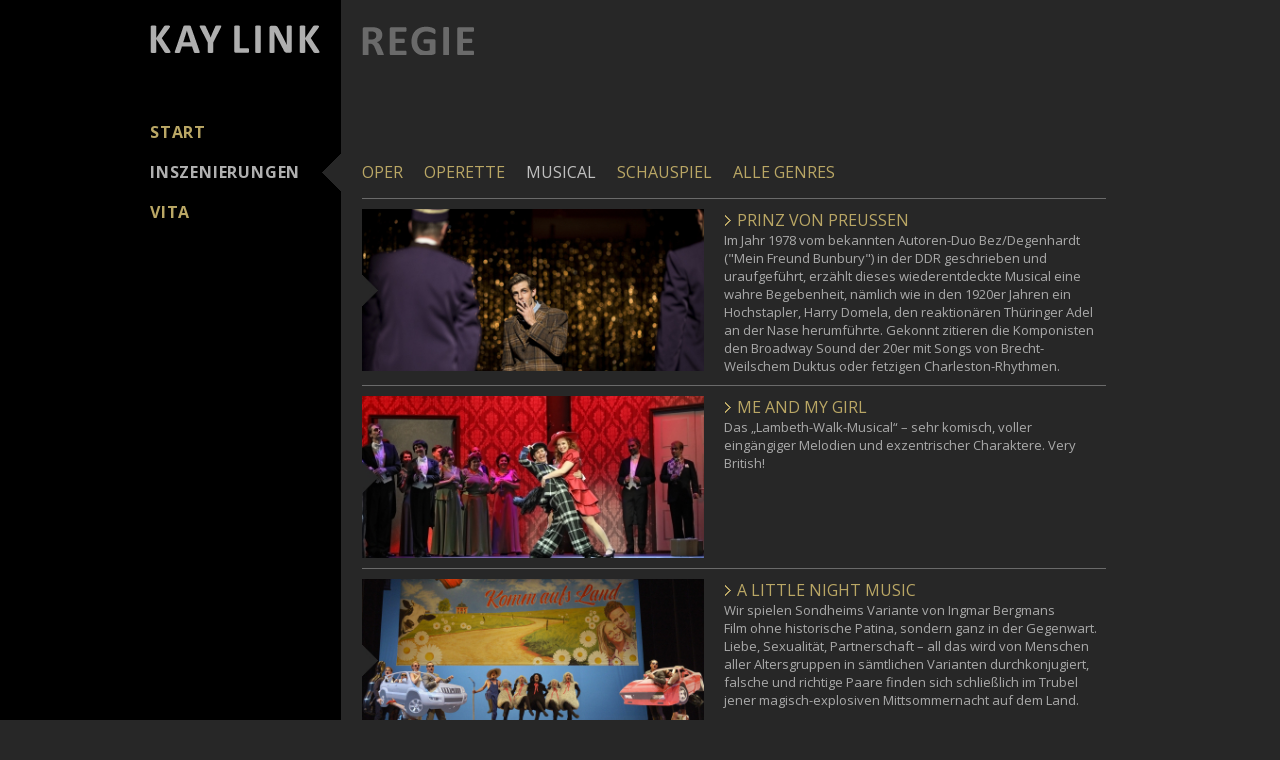

--- FILE ---
content_type: text/html; charset=UTF-8
request_url: https://kaylink.de/Inszenierungen/Musical
body_size: 6927
content:
<!DOCTYPE html>
<html  lang="de" dir="ltr" prefix="content: http://purl.org/rss/1.0/modules/content/  dc: http://purl.org/dc/terms/  foaf: http://xmlns.com/foaf/0.1/  og: http://ogp.me/ns#  rdfs: http://www.w3.org/2000/01/rdf-schema#  schema: http://schema.org/  sioc: http://rdfs.org/sioc/ns#  sioct: http://rdfs.org/sioc/types#  skos: http://www.w3.org/2004/02/skos/core#  xsd: http://www.w3.org/2001/XMLSchema# ">
  <head>
    <meta charset="utf-8" />
<link rel="canonical" href="https://kaylink.de/Inszenierungen/Musical" />
<meta name="robots" content="index, follow" />
<meta name="keywords" content="Regie Dozent Oper Operette Musical Schauspiel" />
<meta property="og:site_name" content="Kay Link" />
<meta property="og:type" content="Theater" />
<meta property="og:url" content="https://kaylink.de/Inszenierungen/Musical" />
<meta property="og:title" content="Musical | Kay Link" />
<meta name="Generator" content="Drupal 9 (https://www.drupal.org)" />
<meta name="MobileOptimized" content="width" />
<meta name="HandheldFriendly" content="true" />
<meta name="viewport" content="width=device-width, initial-scale=1.0" />
<link rel="stylesheet" href="https://fonts.googleapis.com/css?family=Open+Sans:700,300,300italic,regular,italic,600|Vollkorn:600,600italic,italic,regular&amp;subset=latin,latin-ext" media="all" />
<link rel="icon" href="/sites/default/files/favicon.ico" type="image/vnd.microsoft.icon" />
<link rel="alternate" hreflang="de" href="https://kaylink.de/Inszenierungen/Musical" />
<link rel="alternate" type="application/rss+xml" title="Musical" href="https://kaylink.de/taxonomy/term/4/feed" />

    <title>Musical | Kay Link</title>
    <link rel="stylesheet" media="all" href="/core/modules/system/css/components/align.module.css?rmue7w" />
<link rel="stylesheet" media="all" href="/core/modules/system/css/components/fieldgroup.module.css?rmue7w" />
<link rel="stylesheet" media="all" href="/core/modules/system/css/components/container-inline.module.css?rmue7w" />
<link rel="stylesheet" media="all" href="/core/modules/system/css/components/clearfix.module.css?rmue7w" />
<link rel="stylesheet" media="all" href="/core/modules/system/css/components/details.module.css?rmue7w" />
<link rel="stylesheet" media="all" href="/core/modules/system/css/components/hidden.module.css?rmue7w" />
<link rel="stylesheet" media="all" href="/core/modules/system/css/components/item-list.module.css?rmue7w" />
<link rel="stylesheet" media="all" href="/core/modules/system/css/components/js.module.css?rmue7w" />
<link rel="stylesheet" media="all" href="/core/modules/system/css/components/nowrap.module.css?rmue7w" />
<link rel="stylesheet" media="all" href="/core/modules/system/css/components/position-container.module.css?rmue7w" />
<link rel="stylesheet" media="all" href="/core/modules/system/css/components/progress.module.css?rmue7w" />
<link rel="stylesheet" media="all" href="/core/modules/system/css/components/reset-appearance.module.css?rmue7w" />
<link rel="stylesheet" media="all" href="/core/modules/system/css/components/resize.module.css?rmue7w" />
<link rel="stylesheet" media="all" href="/core/modules/system/css/components/sticky-header.module.css?rmue7w" />
<link rel="stylesheet" media="all" href="/core/modules/system/css/components/system-status-counter.css?rmue7w" />
<link rel="stylesheet" media="all" href="/core/modules/system/css/components/system-status-report-counters.css?rmue7w" />
<link rel="stylesheet" media="all" href="/core/modules/system/css/components/system-status-report-general-info.css?rmue7w" />
<link rel="stylesheet" media="all" href="/core/modules/system/css/components/tablesort.module.css?rmue7w" />
<link rel="stylesheet" media="all" href="/core/modules/system/css/components/tree-child.module.css?rmue7w" />
<link rel="stylesheet" media="all" href="/core/modules/views/css/views.module.css?rmue7w" />
<link rel="stylesheet" media="all" href="/modules/contrib/back_to_top/css/back_to_top.css?rmue7w" />
<link rel="stylesheet" media="all" href="/modules/contrib/extlink/extlink.css?rmue7w" />
<link rel="stylesheet" media="all" href="/modules/contrib/social_media/css/social_media.css?rmue7w" />
<link rel="stylesheet" media="all" href="/themes/bootstrap_kay/css/style.css?rmue7w" />
<link rel="stylesheet" media="all" href="/themes/bootstrap_kay/css/navbar-fixed-left.min.css?rmue7w" />

    
  </head>
  <body class="fontyourface path-taxonomy navbar-is-fixed-top has-glyphicons">
    <a href="#main-content" class="visually-hidden focusable skip-link">
      Direkt zum Inhalt
    </a>
    
      <div class="dialog-off-canvas-main-canvas" data-off-canvas-main-canvas>
    
          <header class="navbar navbar-inverse navbar-fixed-left" id="navbar" role="banner">
              <div class="container">
            <div class="navbar-header">
          <div class="region region-navigation">
            <a class="name navbar-brand" href="/index.php/" title="Home" rel="home">Kay Link</a>
    <section id="block-headersmall" class="block block-block-content block-block-content9635ce4d-e41e-4471-9aba-93c68a637343 clearfix">
  
    

      
            <div class="field field--name-body field--type-text-with-summary field--label-hidden field--item"><p><span id="kl23">Kay Link</span><span id="role23">Regie</span></p>
</div>
      
  </section>


  </div>

                          <button type="button" class="navbar-toggle" data-toggle="collapse" data-target="#navbar-collapse">
            <span class="sr-only">Toggle navigation</span>
            <span class="icon-bar"></span>
            <span class="icon-bar"></span>
            <span class="icon-bar"></span>
          </button>
              </div>

                    <div id="navbar-collapse" class="navbar-collapse collapse">
            <div class="region region-navigation-collapsible">
    <div class="bk-nav-top"></div>
<nav role="navigation" aria-labelledby="block-bootstrap-kay-main-menu-menu" id="block-bootstrap-kay-main-menu">
            <h2 class="sr-only" id="block-bootstrap-kay-main-menu-menu">Main navigation</h2>

      
      <ul class="menu menu--main nav navbar-nav">
                      <li class="first">
                                        <a href="/index.php/" data-drupal-link-system-path="&lt;front&gt;">Start</a>
              </li>
                      <li>
                                        <a href="/index.php/Inszenierungen/Oper" data-drupal-link-system-path="taxonomy/term/2">Inszenierungen</a>
              </li>
                      <li class="last">
                                        <a href="/index.php/Vita" data-drupal-link-system-path="node/134">Vita</a>
              </li>
        </ul>
  

  </nav>
<div class="bk-nav-bottom"></div>
<div class="bk-nav-bottom-stake"></div>
  </div>

        </div>
                    </div>
          </header>
  
  <div role="main" class="main-container container js-quickedit-main-content">
    <div class="row">

                              <div class="col-sm-12" role="heading">
              <div class="region region-header">
    <div data-drupal-messages-fallback class="hidden"></div>

  </div>

          </div>
              
            
                  <section class="col-sm-12">

                
                                      
                  
                          <a id="main-content"></a>
            <div class="region region-content">
    <section id="block-regie-2" class="regie-top regie-top-inszenierungen block block-block-content block-block-content5d93da31-1a92-40d8-b780-b2b790a991be clearfix">
  
    

      
            <div class="field field--name-body field--type-text-with-summary field--label-hidden field--item"><p>  </p></div>
      
  </section>

<nav role="navigation" aria-labelledby="block-inszenierungen-menu" id="block-inszenierungen" class="inszenierungen-menu">
            
  <h2 class="visually-hidden" id="block-inszenierungen-menu">Inszenierungen</h2>
  

        
      <ul class="menu menu--inszenierungen nav">
                      <li class="first">
                                        <a href="/index.php/Inszenierungen/Oper" data-drupal-link-system-path="taxonomy/term/2">Oper</a>
              </li>
                      <li>
                                        <a href="/index.php/Inszenierungen/Operette" data-drupal-link-system-path="taxonomy/term/3">Operette</a>
              </li>
                      <li class="active active-trail">
                                        <a href="/index.php/Inszenierungen/Musical" class="active-trail is-active" data-drupal-link-system-path="taxonomy/term/4">Musical</a>
              </li>
                      <li>
                                        <a href="/index.php/Inszenierungen/Schauspiel" data-drupal-link-system-path="taxonomy/term/1">Schauspiel</a>
              </li>
                      <li class="last">
                                        <a href="/index.php/Inszenierungen/Alle-Genres" data-drupal-link-system-path="Inszenierungen/Alle-Genres">Alle Genres</a>
              </li>
        </ul>
  

  </nav>
  <div class="views-element-container form-group"><div class="view view-taxonomy-term view-id-taxonomy_term view-display-id-page_1 js-view-dom-id-11c9407e117dc0b3818cb39f02b8d37c11d7b9af217cc252f6b75e022596e094">
  
    
      <div class="view-header">
      <div about="/index.php/Inszenierungen/Musical">
  
    
  
</div>

    </div>
      
      <div class="view-content">
      

<table class="table cols-0">
      <tbody>
          <tr class="projects-overview-row">
                                                                                        <td class="views-field views-field-field-media-preview"><a href="/index.php/Inszenierungen/Musical/Prinz-von-Preu%C3%9Fen">
<div>
  
  
            <div class="field field--name-field-media-image field--type-image field--label-hidden field--item">  <img loading="lazy" src="/sites/default/files/styles/projects_overview_standard/public/2023-01/2022-11-07_sos_420363.jpg?h=daa19cb6&amp;itok=8QL9UX0Z" width="362" height="172" alt="Prinz von Preußen - Musical. Regie: Kay Link" typeof="Image" class="img-responsive" />


</div>
      
</div>
 
</a>          </td>
                                                                                        <td class="views-field views-field-field-project-short-description"><div class="views-field-title">
  <a href="/index.php/Inszenierungen/Musical/Prinz-von-Preu%C3%9Fen" hreflang="de">Prinz von Preußen</a> 
</div>
<div>
  <p>Im Jahr 1978 vom bekannten Autoren-Duo Bez/Degenhardt ("Mein Freund Bunbury") in der DDR geschrieben und uraufgeführt, erzählt dieses wiederentdeckte Musical eine wahre Begebenheit, nämlich wie in den 1920er Jahren ein Hochstapler, Harry Domela, den reaktionären Thüringer Adel an der Nase herumführte. Gekonnt zitieren die Komponisten den Broadway Sound der 20er mit Songs von Brecht-Weilschem Duktus oder fetzigen Charleston-Rhythmen.</p> 
</div>          </td>
                                                                                        <td class="views-field views-field-field-media-preview-1"><div class="project-overview-smart-row">
<div class="top"> </div>
<div class="outer-box">
    <div>
  
  
            <div class="field field--name-field-media-image field--type-image field--label-hidden field--item">  <img loading="lazy" src="/sites/default/files/styles/projects_overview_smart/public/2023-01/2022-11-07_sos_420363.jpg?h=daa19cb6&amp;itok=nvZEmuw7" width="600" height="300" alt="Prinz von Preußen - Musical. Regie: Kay Link" typeof="Image" class="img-responsive" />


</div>
      
</div>

  <div class="inner-box">
   <div class="views-field-title"><a href="/index.php/Inszenierungen/Musical/Prinz-von-Preu%C3%9Fen" hreflang="de">Prinz von Preußen</a></div>
   <div><p>Im Jahr 1978 vom bekannten Autoren-Duo Bez/Degenhardt ("Mein Freund Bunbury") in der DDR geschrieben und uraufgeführt, erzählt dieses wiederentdeckte Musical eine wahre Begebenheit, nämlich wie in den 1920er Jahren ein Hochstapler, Harry Domela, den reaktionären Thüringer Adel an der Nase herumführte. Gekonnt zitieren die Komponisten den Broadway Sound der 20er mit Songs von Brecht-Weilschem Duktus oder fetzigen Charleston-Rhythmen.</p></div>
  </div>
</div>
</div>          </td>
              </tr>
          <tr class="projects-overview-row">
                                                                                        <td class="views-field views-field-field-media-preview"><a href="/index.php/Inszenierungen/Musical/Me-and-my-Girl">
<div>
  
  
            <div class="field field--name-field-media-image field--type-image field--label-hidden field--item">  <img loading="lazy" src="/sites/default/files/styles/projects_overview_standard/public/JR1A2772.JPG?h=1668270f&amp;itok=cIyNEnv-" width="362" height="172" alt="JR1A2772.JPG" typeof="Image" class="img-responsive" />


</div>
      
</div>
 
</a>          </td>
                                                                                        <td class="views-field views-field-field-project-short-description"><div class="views-field-title">
  <a href="/index.php/Inszenierungen/Musical/Me-and-my-Girl" hreflang="de">Me and my Girl</a> 
</div>
<div>
  <p>Das „Lambeth-Walk-Musical“ – sehr komisch, voller eingängiger Melodien und exzentrischer Charaktere. Very British!</p> 
</div>          </td>
                                                                                        <td class="views-field views-field-field-media-preview-1"><div class="project-overview-smart-row">
<div class="top"> </div>
<div class="outer-box">
    <div>
  
  
            <div class="field field--name-field-media-image field--type-image field--label-hidden field--item">  <img loading="lazy" src="/sites/default/files/styles/projects_overview_smart/public/JR1A2772.JPG?h=1668270f&amp;itok=2a5y8AGd" width="600" height="300" alt="JR1A2772.JPG" typeof="Image" class="img-responsive" />


</div>
      
</div>

  <div class="inner-box">
   <div class="views-field-title"><a href="/index.php/Inszenierungen/Musical/Me-and-my-Girl" hreflang="de">Me and my Girl</a></div>
   <div><p>Das „Lambeth-Walk-Musical“ – sehr komisch, voller eingängiger Melodien und exzentrischer Charaktere. Very British!</p></div>
  </div>
</div>
</div>          </td>
              </tr>
          <tr class="projects-overview-row">
                                                                                        <td class="views-field views-field-field-media-preview"><a href="/index.php/Inszenierungen/Musical/little-Night-Music">
<div>
  
  
            <div class="field field--name-field-media-image field--type-image field--label-hidden field--item">  <img loading="lazy" src="/sites/default/files/styles/projects_overview_standard/public/GPALittleNightMusic99.JPG?h=10027bc9&amp;itok=6uv9r3tl" width="362" height="172" alt="Little Night Music_A weekend in the Country_Regie: Kay Link" typeof="Image" class="img-responsive" />


</div>
      
</div>
 
</a>          </td>
                                                                                        <td class="views-field views-field-field-project-short-description"><div class="views-field-title">
  <a href="/index.php/Inszenierungen/Musical/little-Night-Music" hreflang="de">A little Night Music </a> 
</div>
<div>
  <p>Wir spielen Sondheims Variante von Ingmar Bergmans Film ohne historische Patina, sondern ganz in der Gegenwart. Liebe, Sexualität, Partnerschaft – all das wird von Menschen aller Altersgruppen in sämtlichen Varianten durchkonjugiert, falsche und richtige Paare finden sich schließlich im Trubel jener magisch-explosiven Mittsommernacht auf dem Land.</p> 
</div>          </td>
                                                                                        <td class="views-field views-field-field-media-preview-1"><div class="project-overview-smart-row">
<div class="top"> </div>
<div class="outer-box">
    <div>
  
  
            <div class="field field--name-field-media-image field--type-image field--label-hidden field--item">  <img loading="lazy" src="/sites/default/files/styles/projects_overview_smart/public/GPALittleNightMusic99.JPG?h=10027bc9&amp;itok=IIoK99b5" width="600" height="300" alt="Little Night Music_A weekend in the Country_Regie: Kay Link" typeof="Image" class="img-responsive" />


</div>
      
</div>

  <div class="inner-box">
   <div class="views-field-title"><a href="/index.php/Inszenierungen/Musical/little-Night-Music" hreflang="de">A little Night Music </a></div>
   <div><p>Wir spielen Sondheims Variante von Ingmar Bergmans Film ohne historische Patina, sondern ganz in der Gegenwart. Liebe, Sexualität, Partnerschaft – all das wird von Menschen aller Altersgruppen in sämtlichen Varianten durchkonjugiert, falsche und richtige Paare finden sich schließlich im Trubel jener magisch-explosiven Mittsommernacht auf dem Land.</p></div>
  </div>
</div>
</div>          </td>
              </tr>
          <tr class="projects-overview-row">
                                                                                        <td class="views-field views-field-field-media-preview"><a href="/index.php/Inszenierungen/Musical/Showbiz">
<div>
  
  
            <div class="field field--name-field-media-image field--type-image field--label-hidden field--item">  <img loading="lazy" src="/sites/default/files/styles/projects_overview_standard/public/15.jpg?h=f8780e59&amp;itok=et88w0Z2" width="362" height="172" alt="15.jpg" typeof="Image" class="img-responsive" />


</div>
      
</div>
 
</a>          </td>
                                                                                        <td class="views-field views-field-field-project-short-description"><div class="views-field-title">
  <a href="/index.php/Inszenierungen/Musical/Showbiz" hreflang="de">Showbiz</a> 
</div>
<div>
  <p>Ein windiger Immobilienhai, der aus einem geschlossenen Theater ein Parkhaus machen will. Ein naiver Interessent, der es retten möchte. Eine Audition, bei der sich die mäßig begabten Bewohner der Stadt um eine Rolle bemühen. Ein genervter Choreograf, der aus diesem Flohhaufen ein Ensemble schweißen muss. Viele unbezahlte Rechnungen. Und noch mehr Höhen und Tiefen auf dem Weg zur Premiere...</p> 
</div>          </td>
                                                                                        <td class="views-field views-field-field-media-preview-1"><div class="project-overview-smart-row">
<div class="top"> </div>
<div class="outer-box">
    <div>
  
  
            <div class="field field--name-field-media-image field--type-image field--label-hidden field--item">  <img loading="lazy" src="/sites/default/files/styles/projects_overview_smart/public/15.jpg?h=f8780e59&amp;itok=TEif06PO" width="600" height="300" alt="15.jpg" typeof="Image" class="img-responsive" />


</div>
      
</div>

  <div class="inner-box">
   <div class="views-field-title"><a href="/index.php/Inszenierungen/Musical/Showbiz" hreflang="de">Showbiz</a></div>
   <div><p>Ein windiger Immobilienhai, der aus einem geschlossenen Theater ein Parkhaus machen will. Ein naiver Interessent, der es retten möchte. Eine Audition, bei der sich die mäßig begabten Bewohner der Stadt um eine Rolle bemühen. Ein genervter Choreograf, der aus diesem Flohhaufen ein Ensemble schweißen muss. Viele unbezahlte Rechnungen. Und noch mehr Höhen und Tiefen auf dem Weg zur Premiere...</p></div>
  </div>
</div>
</div>          </td>
              </tr>
          <tr class="projects-overview-row">
                                                                                        <td class="views-field views-field-field-media-preview"><a href="/index.php/Inszenierungen/Musical/Hello-Dolly">
<div>
  
  
            <div class="field field--name-field-media-image field--type-image field--label-hidden field--item">  <img loading="lazy" src="/sites/default/files/styles/projects_overview_standard/public/panorama-dolly%20schmal.jpg?h=10d48ac5&amp;itok=JcdXMDQE" width="362" height="172" alt="panorama-dolly schmal.jpg" typeof="Image" class="img-responsive" />


</div>
      
</div>
 
</a>          </td>
                                                                                        <td class="views-field views-field-field-project-short-description"><div class="views-field-title">
  <a href="/index.php/Inszenierungen/Musical/Hello-Dolly" hreflang="de">Hello, Dolly!</a> 
</div>
<div>
  <p>Völlig entstaubte Version des Musical-Klassikers. Im Zentrum eine tolle Frauenfigur: Dolly Levi, ein Ausbund an Lebenslust und Lebensgier, clever und voller Humor. Außerdem ist für mich <em>Hello, Dolly!</em>  ein New York-Musical, das die Liberalität der Metropole feiert.</p> 
</div>          </td>
                                                                                        <td class="views-field views-field-field-media-preview-1"><div class="project-overview-smart-row">
<div class="top"> </div>
<div class="outer-box">
    <div>
  
  
            <div class="field field--name-field-media-image field--type-image field--label-hidden field--item">  <img loading="lazy" src="/sites/default/files/styles/projects_overview_smart/public/panorama-dolly%20schmal.jpg?h=10d48ac5&amp;itok=nRplyQhP" width="600" height="300" alt="panorama-dolly schmal.jpg" typeof="Image" class="img-responsive" />


</div>
      
</div>

  <div class="inner-box">
   <div class="views-field-title"><a href="/index.php/Inszenierungen/Musical/Hello-Dolly" hreflang="de">Hello, Dolly!</a></div>
   <div><p>Völlig entstaubte Version des Musical-Klassikers. Im Zentrum eine tolle Frauenfigur: Dolly Levi, ein Ausbund an Lebenslust und Lebensgier, clever und voller Humor. Außerdem ist für mich <em>Hello, Dolly!</em>  ein New York-Musical, das die Liberalität der Metropole feiert.</p></div>
  </div>
</div>
</div>          </td>
              </tr>
          <tr class="projects-overview-row">
                                                                                        <td class="views-field views-field-field-media-preview"><a href="/index.php/Inszenierungen/Musical/Sweet-Charity">
<div>
  
  
            <div class="field field--name-field-media-image field--type-image field--label-hidden field--item">  <img loading="lazy" src="/sites/default/files/styles/projects_overview_standard/public/3014.jpg?h=a34385c5&amp;itok=X-bZEJuO" width="362" height="172" alt="3014.jpg" typeof="Image" class="img-responsive" />


</div>
      
</div>
 
</a>          </td>
                                                                                        <td class="views-field views-field-field-project-short-description"><div class="views-field-title">
  <a href="/index.php/Inszenierungen/Musical/Sweet-Charity" hreflang="de">Sweet Charity</a> 
</div>
<div>
  <p>Cy Colemans bitter-süße Musical-Variante von Fellinis "Die Nächte der Cabiria". Charity, das sypmpathisch-naive Stehaufmädchen, in einer nachdenklichen Inszenierung ohne verlogenen Glamour.</p> 
</div>          </td>
                                                                                        <td class="views-field views-field-field-media-preview-1"><div class="project-overview-smart-row">
<div class="top"> </div>
<div class="outer-box">
    <div>
  
  
            <div class="field field--name-field-media-image field--type-image field--label-hidden field--item">  <img loading="lazy" src="/sites/default/files/styles/projects_overview_smart/public/3014.jpg?h=a34385c5&amp;itok=EwwdoLEG" width="600" height="300" alt="3014.jpg" typeof="Image" class="img-responsive" />


</div>
      
</div>

  <div class="inner-box">
   <div class="views-field-title"><a href="/index.php/Inszenierungen/Musical/Sweet-Charity" hreflang="de">Sweet Charity</a></div>
   <div><p>Cy Colemans bitter-süße Musical-Variante von Fellinis "Die Nächte der Cabiria". Charity, das sypmpathisch-naive Stehaufmädchen, in einer nachdenklichen Inszenierung ohne verlogenen Glamour.</p></div>
  </div>
</div>
</div>          </td>
              </tr>
          <tr class="projects-overview-row">
                                                                                        <td class="views-field views-field-field-media-preview"><a href="/index.php/Inszenierungen/Musical/Die-zertanzten-Schuhe">
<div>
  
  
            <div class="field field--name-field-media-image field--type-image field--label-hidden field--item">  <img loading="lazy" src="/sites/default/files/styles/projects_overview_standard/public/Motorrad1.jpg?h=46cae463&amp;itok=pJKWXfYg" width="362" height="172" alt="Motorrad1.jpg" typeof="Image" class="img-responsive" />


</div>
      
</div>
 
</a>          </td>
                                                                                        <td class="views-field views-field-field-project-short-description"><div class="views-field-title">
  <a href="/index.php/Inszenierungen/Musical/Die-zertanzten-Schuhe" hreflang="de">Die zertanzten Schuhe</a> 
</div>
<div>
  <p>Drei starke Frauen brechen nachts heimlich aus, um das zu tun, was einfach alles für sie ist: Tanzen!<br />
Die Musik von Erich A. Radke macht aus dem Grimmschen Stoff eine ROCK-OPERette für Kinder und Jugendliche. Kay Link schrieb für das Theater der Jungen Welt, Leipzig eine eigene, moderne Fassung. Motto: Brave Mädchen kommen in den Himmel, freche Mädchen kommen überall hin.</p> 
</div>          </td>
                                                                                        <td class="views-field views-field-field-media-preview-1"><div class="project-overview-smart-row">
<div class="top"> </div>
<div class="outer-box">
    <div>
  
  
            <div class="field field--name-field-media-image field--type-image field--label-hidden field--item">  <img loading="lazy" src="/sites/default/files/styles/projects_overview_smart/public/Motorrad1.jpg?h=46cae463&amp;itok=xOmRd9Fl" width="600" height="300" alt="Motorrad1.jpg" typeof="Image" class="img-responsive" />


</div>
      
</div>

  <div class="inner-box">
   <div class="views-field-title"><a href="/index.php/Inszenierungen/Musical/Die-zertanzten-Schuhe" hreflang="de">Die zertanzten Schuhe</a></div>
   <div><p>Drei starke Frauen brechen nachts heimlich aus, um das zu tun, was einfach alles für sie ist: Tanzen!<br /><br />
Die Musik von Erich A. Radke macht aus dem Grimmschen Stoff eine ROCK-OPERette für Kinder und Jugendliche. Kay Link schrieb für das Theater der Jungen Welt, Leipzig eine eigene, moderne Fassung. Motto: Brave Mädchen kommen in den Himmel, freche Mädchen kommen überall hin.</p></div>
  </div>
</div>
</div>          </td>
              </tr>
          <tr class="projects-overview-row">
                                                                                        <td class="views-field views-field-field-media-preview"><a href="/index.php/Inszenierungen/Musical/I-do-I-do">
<div>
  
  
            <div class="field field--name-field-media-image field--type-image field--label-hidden field--item">  <img loading="lazy" src="/sites/default/files/styles/projects_overview_standard/public/IMG_0616.jpg?h=ada6b90e&amp;itok=UofLl1aY" width="362" height="172" alt="IMG_0616.jpg" typeof="Image" class="img-responsive" />


</div>
      
</div>
 
</a>          </td>
                                                                                        <td class="views-field views-field-field-project-short-description"><div class="views-field-title">
  <a href="/index.php/Inszenierungen/Musical/I-do-I-do" hreflang="de">I do! I do!</a> 
</div>
<div>
  <p>Gemeinsam mit Michael und Agnes rauschen wir durch fünf Jahrzehnte. Begonnen wird in den spießigen 60er Jahren mit deren Ja-Wort ("I do!") und wir enden in der Gegenwart. Doch anders als im Stück vorgesehen, lassen die beiden Senioren ihr Haus und das historische Ehebett nicht zurück, um ins Heim zu gehen – sie starten bei uns noch mal richtig durch!</p> 
</div>          </td>
                                                                                        <td class="views-field views-field-field-media-preview-1"><div class="project-overview-smart-row">
<div class="top"> </div>
<div class="outer-box">
    <div>
  
  
            <div class="field field--name-field-media-image field--type-image field--label-hidden field--item">  <img loading="lazy" src="/sites/default/files/styles/projects_overview_smart/public/IMG_0616.jpg?h=ada6b90e&amp;itok=y22D_Afv" width="600" height="300" alt="IMG_0616.jpg" typeof="Image" class="img-responsive" />


</div>
      
</div>

  <div class="inner-box">
   <div class="views-field-title"><a href="/index.php/Inszenierungen/Musical/I-do-I-do" hreflang="de">I do! I do!</a></div>
   <div><p>Gemeinsam mit Michael und Agnes rauschen wir durch fünf Jahrzehnte. Begonnen wird in den spießigen 60er Jahren mit deren Ja-Wort ("I do!") und wir enden in der Gegenwart. Doch anders als im Stück vorgesehen, lassen die beiden Senioren ihr Haus und das historische Ehebett nicht zurück, um ins Heim zu gehen – sie starten bei uns noch mal richtig durch!</p></div>
  </div>
</div>
</div>          </td>
              </tr>
          <tr class="projects-overview-row">
                                                                                        <td class="views-field views-field-field-media-preview"><a href="/index.php/Inszenierungen/Musical/Wizard-Oz">
<div>
  
  
            <div class="field field--name-field-media-image field--type-image field--label-hidden field--item">  <img loading="lazy" src="/sites/default/files/styles/projects_overview_standard/public/Gruppenbild.jpg?h=0f26b15f&amp;itok=c_9gy_oP" width="362" height="172" alt="Gruppenbild.jpg" typeof="Image" class="img-responsive" />


</div>
      
</div>
 
</a>          </td>
                                                                                        <td class="views-field views-field-field-project-short-description"><div class="views-field-title">
  <a href="/index.php/Inszenierungen/Musical/Wizard-Oz" hreflang="de">The Wizard of Oz</a> 
</div>
<div>
  <p>Dorothys Reise ins Land Oz und zu neuen Freunden als Open-Air-Inszenierung in einer frischen, modernen und poetischen Version – und einem echten Happy End! In roten Schuhen kommt man eben überall hin...</p> 
</div>          </td>
                                                                                        <td class="views-field views-field-field-media-preview-1"><div class="project-overview-smart-row">
<div class="top"> </div>
<div class="outer-box">
    <div>
  
  
            <div class="field field--name-field-media-image field--type-image field--label-hidden field--item">  <img loading="lazy" src="/sites/default/files/styles/projects_overview_smart/public/Gruppenbild.jpg?h=0f26b15f&amp;itok=HL3t1ay2" width="600" height="300" alt="Gruppenbild.jpg" typeof="Image" class="img-responsive" />


</div>
      
</div>

  <div class="inner-box">
   <div class="views-field-title"><a href="/index.php/Inszenierungen/Musical/Wizard-Oz" hreflang="de">The Wizard of Oz</a></div>
   <div><p>Dorothys Reise ins Land Oz und zu neuen Freunden als Open-Air-Inszenierung in einer frischen, modernen und poetischen Version – und einem echten Happy End! In roten Schuhen kommt man eben überall hin...</p></div>
  </div>
</div>
</div>          </td>
              </tr>
          <tr class="projects-overview-row">
                                                                                        <td class="views-field views-field-field-media-preview"><a href="/index.php/Inszenierungen/Musical/Kleiner-K%C3%B6nig-Kalle-Wirsch">
<div>
  
  
            <div class="field field--name-field-media-image field--type-image field--label-hidden field--item">  <img loading="lazy" src="/sites/default/files/styles/projects_overview_standard/public/IMG_7702%20hintergrund%20schwarz.jpg?h=ede741d3&amp;itok=zAVUuJez" width="362" height="172" alt="IMG_7702 hintergrund schwarz.jpg" typeof="Image" class="img-responsive" />


</div>
      
</div>
 
</a>          </td>
                                                                                        <td class="views-field views-field-field-project-short-description"><div class="views-field-title">
  <a href="/index.php/Inszenierungen/Musical/Kleiner-K%C3%B6nig-Kalle-Wirsch" hreflang="de">Kleiner König Kalle Wirsch</a> 
</div>
<div>
  <p>Kalle Wirsch, der kleine König der Erdmännchen, macht es den Kindern Jenny und Max nicht gerade leicht, ihn zu mögen. Dennoch helfen Sie ihm, seinen Thron zurückzugewinnen. Die Musical-Fassung rockte gleich mit zwei hervorragenden Ensembles, einer tollen Ausstattung und super Choreografien Hannover und ganz Norddeutschland. </p> 
</div>          </td>
                                                                                        <td class="views-field views-field-field-media-preview-1"><div class="project-overview-smart-row">
<div class="top"> </div>
<div class="outer-box">
    <div>
  
  
            <div class="field field--name-field-media-image field--type-image field--label-hidden field--item">  <img loading="lazy" src="/sites/default/files/styles/projects_overview_smart/public/IMG_7702%20hintergrund%20schwarz.jpg?h=ede741d3&amp;itok=BN0CZMbx" width="600" height="300" alt="IMG_7702 hintergrund schwarz.jpg" typeof="Image" class="img-responsive" />


</div>
      
</div>

  <div class="inner-box">
   <div class="views-field-title"><a href="/index.php/Inszenierungen/Musical/Kleiner-K%C3%B6nig-Kalle-Wirsch" hreflang="de">Kleiner König Kalle Wirsch</a></div>
   <div><p>Kalle Wirsch, der kleine König der Erdmännchen, macht es den Kindern Jenny und Max nicht gerade leicht, ihn zu mögen. Dennoch helfen Sie ihm, seinen Thron zurückzugewinnen. Die Musical-Fassung rockte gleich mit zwei hervorragenden Ensembles, einer tollen Ausstattung und super Choreografien Hannover und ganz Norddeutschland. </p></div>
  </div>
</div>
</div>          </td>
              </tr>
          <tr class="projects-overview-row">
                                                                                        <td class="views-field views-field-field-media-preview"><a href="/index.php/Inszenierungen/Musical/Prinz-von-Preu%C3%9Fen-Gastspiel">
<div>
  
  
            <div class="field field--name-field-media-image field--type-image field--label-hidden field--item">  <img loading="lazy" src="/sites/default/files/styles/projects_overview_standard/public/2023-10/2023-09-13_sos_565831_ausschnitt.jpg?h=a85c9efc&amp;itok=_IK0xoHS" width="362" height="172" alt="Prinz von Preußen. Musical. Regie: Kay Link" typeof="Image" class="img-responsive" />


</div>
      
</div>
 
</a>          </td>
                                                                                        <td class="views-field views-field-field-project-short-description"><div class="views-field-title">
  <a href="/index.php/Inszenierungen/Musical/Prinz-von-Preu%C3%9Fen-Gastspiel" hreflang="de">Prinz von Preußen (Gastspiel)</a> 
</div>
<div>
  <p><a data-entity-substitution="canonical" data-entity-type="node" data-entity-uuid="ae50f72c-f39d-4f7e-8ace-a6985d60cdb4" href="/index.php/Inszenierungen/Musical/Prinz-von-Preu%C3%9Fen-Gastspiel">- oder: Der falsche Prinz im Grand Hotel</a></p>

<p>Diese erfolgreiche Wiederentdeckung des DDR-Musicals ist jetzt wieder zu sehen: für nur vier Vorstellungen am Theater Bautzen!</p> 
</div>          </td>
                                                                                        <td class="views-field views-field-field-media-preview-1"><div class="project-overview-smart-row">
<div class="top"> </div>
<div class="outer-box">
    <div>
  
  
            <div class="field field--name-field-media-image field--type-image field--label-hidden field--item">  <img loading="lazy" src="/sites/default/files/styles/projects_overview_smart/public/2023-10/2023-09-13_sos_565831_ausschnitt.jpg?h=a85c9efc&amp;itok=drUOHjVH" width="600" height="300" alt="Prinz von Preußen. Musical. Regie: Kay Link" typeof="Image" class="img-responsive" />


</div>
      
</div>

  <div class="inner-box">
   <div class="views-field-title"><a href="/index.php/Inszenierungen/Musical/Prinz-von-Preu%C3%9Fen-Gastspiel" hreflang="de">Prinz von Preußen (Gastspiel)</a></div>
   <div><p><a data-entity-substitution="canonical" data-entity-type="node" data-entity-uuid="ae50f72c-f39d-4f7e-8ace-a6985d60cdb4" href="/index.php/Inszenierungen/Musical/Prinz-von-Preu%C3%9Fen-Gastspiel">- oder: Der falsche Prinz im Grand Hotel</a></p><br />
<br />
<p>Diese erfolgreiche Wiederentdeckung des DDR-Musicals ist jetzt wieder zu sehen: für nur vier Vorstellungen am Theater Bautzen!</p></div>
  </div>
</div>
</div>          </td>
              </tr>
      </tbody>
</table>


    </div>
  
      
              <div class="feed-icons">
      <a href="https://kaylink.de/taxonomy/term/4/feed" class="feed-icon">
  Musical abonnieren
</a>

    </div>
  </div>
</div>


  </div>

              </section>

                </div>
  </div>

      <footer class="footer container" role="contentinfo">
        <div class="region region-footer">
    <nav role="navigation" aria-labelledby="block-bootstrap-kay-footer-menu" id="block-bootstrap-kay-footer">
            
  <h2 class="visually-hidden" id="block-bootstrap-kay-footer-menu">Footer menu</h2>
  

        
      <ul class="menu menu--footer nav">
                      <li class="first">
                                        <a href="https://www.instagram.com/kaylink_regie/">#kaylink_regie</a>
              </li>
                      <li>
                                        <a href="/index.php/Downloads" data-drupal-link-system-path="node/721">Downloads</a>
              </li>
                      <li>
                                        <a href="/index.php/Impressum" data-drupal-link-system-path="node/3">Impressum</a>
              </li>
                      <li class="last">
                                        <a href="/index.php/kontakt" data-drupal-link-system-path="node/650">Kontakt</a>
              </li>
        </ul>
  

  </nav>
<section id="block-socialsharingblock" class="block block-social-media block-social-sharing-block clearfix">
  
    

      

<div class="social-media-sharing">
  <ul class="">
                    <li>
        <a    target="_blank"   class="facebook-share share"   href="http://www.facebook.com/share.php?u=https://kaylink.de/Inszenierungen/Musical&amp;title=Musical"
          title="Facebook">
                      <img alt="Facebook" src="https://kaylink.de/sites/default/files/sm/facebook_dark.png">
                  </a>

      </li>
                <li>
        <a    target="_blank"   class="linkedin share"   href="http://www.linkedin.com/shareArticle?mini=true&amp;url=https://kaylink.de/Inszenierungen/Musical&amp;title=Musical&amp;source=https://kaylink.de/Inszenierungen/Musical"
          title="Linkedin">
                      <img alt="Linkedin" src="https://kaylink.de/sites/default/files/sm/in_dark.png">
                  </a>

      </li>
                <li>
        <a      class="email share"   href="mailto:?subject=Musical&amp;body=Check out this site https://kaylink.de/Inszenierungen/Musical"
          title="Email">
                      <img alt="Email" src="https://kaylink.de/modules/contrib/social_media/icons/email.svg">
                  </a>

      </li>
      </ul>
</div>


  </section>


  </div>

    </footer>
  
  </div>

    
    <script type="application/json" data-drupal-selector="drupal-settings-json">{"path":{"baseUrl":"\/","scriptPath":null,"pathPrefix":"","currentPath":"taxonomy\/term\/4","currentPathIsAdmin":false,"isFront":false,"currentLanguage":"de"},"pluralDelimiter":"\u0003","suppressDeprecationErrors":true,"back_to_top":{"back_to_top_button_trigger":100,"back_to_top_prevent_on_mobile":false,"back_to_top_prevent_in_admin":false,"back_to_top_button_type":"image","back_to_top_button_text":"Back to top"},"data":{"extlink":{"extTarget":true,"extTargetNoOverride":true,"extNofollow":false,"extNoreferrer":false,"extFollowNoOverride":false,"extClass":"0","extLabel":"(link is external)","extImgClass":false,"extSubdomains":false,"extExclude":"","extInclude":"","extCssExclude":"","extCssExplicit":"","extAlert":false,"extAlertText":"This link will take you to an external web site. We are not responsible for their content.","mailtoClass":"0","mailtoLabel":"(link sends email)","extUseFontAwesome":false,"extIconPlacement":"append","extFaLinkClasses":"fa fa-external-link","extFaMailtoClasses":"fa fa-envelope-o","whitelistedDomains":null}},"bootstrap":{"forms_has_error_value_toggle":1,"modal_animation":1,"modal_backdrop":"true","modal_focus_input":1,"modal_keyboard":1,"modal_select_text":1,"modal_show":1,"modal_size":"","popover_enabled":1,"popover_animation":1,"popover_auto_close":1,"popover_container":"body","popover_content":"","popover_delay":"0","popover_html":0,"popover_placement":"right","popover_selector":"","popover_title":"","popover_trigger":"click","tooltip_enabled":1,"tooltip_animation":1,"tooltip_container":"body","tooltip_delay":"0","tooltip_html":0,"tooltip_placement":"auto left","tooltip_selector":"","tooltip_trigger":"hover"},"user":{"uid":0,"permissionsHash":"3ad03bca3d6a80b8f79bc04c52afc4404fb5c62f81c5c66f436317c466f7dbac"}}</script>
<script src="/core/assets/vendor/jquery/jquery.min.js?v=3.6.0"></script>
<script src="/core/misc/polyfills/element.matches.js?v=9.4.9"></script>
<script src="/core/misc/polyfills/object.assign.js?v=9.4.9"></script>
<script src="/core/assets/vendor/underscore/underscore-min.js?v=1.13.3"></script>
<script src="/core/assets/vendor/once/once.min.js?v=1.0.1"></script>
<script src="/core/assets/vendor/jquery-once/jquery.once.min.js?v=2.2.3"></script>
<script src="/core/misc/drupalSettingsLoader.js?v=9.4.9"></script>
<script src="/sites/default/files/languages/de_gAQxOws3pyv7IVQsS6a2jiB133Xb4HZ__ZZUNOjMbGs.js?rmue7w"></script>
<script src="/core/misc/drupal.js?v=9.4.9"></script>
<script src="/core/misc/drupal.init.js?v=9.4.9"></script>
<script src="/modules/contrib/jquery_ui/assets/vendor/jquery.ui/ui/version-min.js?v=1.13.2"></script>
<script src="/modules/contrib/jquery_ui/assets/vendor/jquery.ui/ui/jquery-var-for-color-min.js?v=1.13.2"></script>
<script src="/modules/contrib/jquery_ui/assets/vendor/jquery.ui/ui/vendor/jquery-color/jquery.color-min.js?v=1.13.2"></script>
<script src="/modules/contrib/jquery_ui/assets/vendor/jquery.ui/ui/effect-min.js?v=1.13.2"></script>
<script src="/core/misc/jquery.once.bc.js?v=9.4.9"></script>
<script src="/modules/contrib/jquery_ui/assets/vendor/jquery.ui/ui/effects/effect-fade-min.js?v=1.13.2"></script>
<script src="/modules/contrib/back_to_top/js/back_to_top.js?v=9.4.9"></script>
<script src="/themes/contrib/bootstrap/js/drupal.bootstrap.js?rmue7w"></script>
<script src="/themes/contrib/bootstrap/js/attributes.js?rmue7w"></script>
<script src="/themes/contrib/bootstrap/js/theme.js?rmue7w"></script>
<script src="/themes/bootstrap_kay/js/addons.js?rmue7w"></script>
<script src="/themes/bootstrap_kay/js/masonry.pkgd.min.js?rmue7w"></script>
<script src="/themes/bootstrap_kay/js/lightslider-center.js?rmue7w"></script>
<script src="/themes/bootstrap_kay/bootstrap/assets/javascripts/bootstrap/affix.js?rmue7w"></script>
<script src="/themes/bootstrap_kay/bootstrap/assets/javascripts/bootstrap/alert.js?rmue7w"></script>
<script src="/themes/bootstrap_kay/bootstrap/assets/javascripts/bootstrap/button.js?rmue7w"></script>
<script src="/themes/bootstrap_kay/bootstrap/assets/javascripts/bootstrap/carousel.js?rmue7w"></script>
<script src="/themes/bootstrap_kay/bootstrap/assets/javascripts/bootstrap/collapse.js?rmue7w"></script>
<script src="/themes/bootstrap_kay/bootstrap/assets/javascripts/bootstrap/dropdown.js?rmue7w"></script>
<script src="/themes/bootstrap_kay/bootstrap/assets/javascripts/bootstrap/modal.js?rmue7w"></script>
<script src="/themes/bootstrap_kay/bootstrap/assets/javascripts/bootstrap/tooltip.js?rmue7w"></script>
<script src="/themes/bootstrap_kay/bootstrap/assets/javascripts/bootstrap/popover.js?rmue7w"></script>
<script src="/themes/bootstrap_kay/bootstrap/assets/javascripts/bootstrap/scrollspy.js?rmue7w"></script>
<script src="/themes/bootstrap_kay/bootstrap/assets/javascripts/bootstrap/tab.js?rmue7w"></script>
<script src="/themes/bootstrap_kay/bootstrap/assets/javascripts/bootstrap/transition.js?rmue7w"></script>
<script src="/modules/contrib/extlink/extlink.js?v=9.4.9"></script>
<script src="/themes/contrib/bootstrap/js/popover.js?rmue7w"></script>
<script src="/themes/contrib/bootstrap/js/tooltip.js?rmue7w"></script>

  </body>
</html>


--- FILE ---
content_type: text/css
request_url: https://kaylink.de/themes/bootstrap_kay/css/navbar-fixed-left.min.css?rmue7w
body_size: 128
content:
@media (min-width:960px){.container{width:503px}}@media (min-width:992px){.container{width:723px}}@media (min-width:1200px){.container{width:923px}}@media (min-width:1432px){.container{width:697px}}body{padding-top:70px;min-height:200vh}.navbar-fixed-left,.navbar-fixed-right{position:fixed;top:0;width:100%;z-index:1030}@media (min-width:960px) and (min-width:960px){.navbar-fixed-left,.navbar-fixed-right{width:342px;height:100vh;border-radius:0}.navbar-fixed-left .container,.navbar-fixed-right .container{padding-right:0;padding-left:0;width:auto}.navbar-fixed-left .navbar-header,.navbar-fixed-right .navbar-header{padding-left:15px;padding-right:15px}.navbar-fixed-left .navbar-collapse,.navbar-fixed-right .navbar-collapse{padding-right:0;padding-left:0;max-height:none}.navbar-fixed-left .navbar-collapse .navbar-nav,.navbar-fixed-right .navbar-collapse .navbar-nav{float:none!important}.navbar-fixed-left .navbar-collapse .navbar-nav>li,.navbar-fixed-right .navbar-collapse .navbar-nav>li{width:100%}.navbar-fixed-left .navbar-collapse .navbar-nav>li.dropdown .dropdown-menu,.navbar-fixed-right .navbar-collapse .navbar-nav>li.dropdown .dropdown-menu{top:0}.navbar-fixed-left .navbar-collapse .navbar-nav.navbar-right,.navbar-fixed-right .navbar-collapse .navbar-nav.navbar-right{margin-right:0}}@media (min-width:960px){body{padding-top:0;padding-left:342px}.navbar-fixed-left{right:auto!important;left:0!important;border-width:0 1px 0 0!important}.navbar-fixed-left .dropdown .dropdown-menu{left:100%;right:auto;border-radius:0 3px 3px 0}.navbar-fixed-left .dropdown .dropdown-toggle .caret{border-top:4px solid transparent;border-left:4px solid;border-bottom:4px solid transparent;border-right:none}}


--- FILE ---
content_type: text/javascript
request_url: https://kaylink.de/themes/bootstrap_kay/js/addons.js?rmue7w
body_size: -87
content:
(function() {
    var nav = document.getElementById('block-bootstrap-kay-main-menu'),
    anchor = nav.getElementsByTagName('a'),
    current = document.location.href;
    if( current.indexOf('/Inszenierungen') != -1 ){
        for (var i = 0; i < anchor.length; i++) {
            if(anchor[i].href.indexOf('/Inszenierungen') != -1 ){
                anchor[i].className = "active-trail";
            }
        }
    }
})();

document.addEventListener("touchstart", function(){}, true);